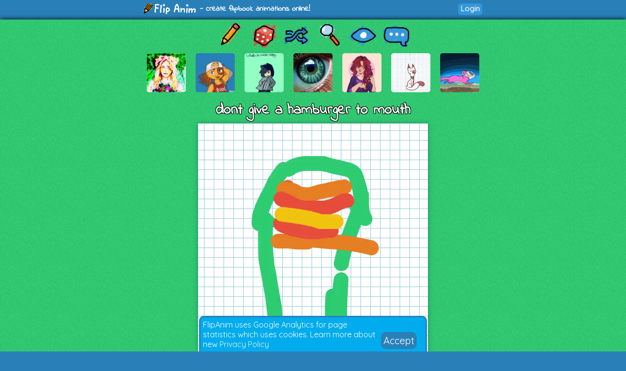

--- FILE ---
content_type: text/html; charset=UTF-8
request_url: https://flipanim.com/anim=447upqhs
body_size: 5864
content:
<!DOCTYPE html>
<html>
<head>
	<!-- Google tag (gtag.js) -->
	<script async src="https://www.googletagmanager.com/gtag/js?id=G-0YWYWWLRJG"></script>
	<script>
	  window.dataLayer = window.dataLayer || [];
	  function gtag(){dataLayer.push(arguments);}
	  gtag('js', new Date());

	  gtag('config', 'G-0YWYWWLRJG');
	</script>
	<link rel="icon" href="favicon.ico">
	<meta id="viewport" name="viewport" content="width=device-width, initial-scale=1, maximum-scale=1" />
	<meta name="Description" content="Create flipbook animations online!">
	<meta name="keywords" content="flipanim,flipbook,animations,free,online,animation,animated">
	<meta charset="UTF-8">
	<link href='https://fonts.googleapis.com/css?family=Indie+Flower|Quicksand' rel='stylesheet' type='text/css'>
	<meta property="fb:app_id" content="255131981492510" />
	<meta property="og:title" content="FlipAnim" />
	<meta property="og:description" content="Create flipbook animations online!" />
	<meta name="theme-color" content="#2980b9">
	<title>dont give a hamburger to mouth - FlipAnim</title>
<link rel='canonical' href='https://flipanim.com/anim=447upqhs' />
<meta property='og:site_name' content='FlipAnim' />
<meta property='og:title' content='dont give a hamburger to mouth - FlipAnim' />
<meta property='og:url' content='https://flipanim.com/anim=447upqhs' />
<meta property='og:image' content='https://storage.gra.cloud.ovh.net/v1/AUTH_728ab22ba0c842468a897907be9a7075/flipanim/anim/447upqhs.gif' />
<meta property='og:image:secure_url' content='https://storage.gra.cloud.ovh.net/v1/AUTH_728ab22ba0c842468a897907be9a7075/flipanim/anim/447upqhs.gif' />
<meta property='og:type' content='video.other' />
<meta property='og:video' content='https://storage.gra.cloud.ovh.net/v1/AUTH_728ab22ba0c842468a897907be9a7075/flipanim/video/447upqhs.mp4' />
<meta property='og:video:secure_url' content='https://storage.gra.cloud.ovh.net/v1/AUTH_728ab22ba0c842468a897907be9a7075/flipanim/video/447upqhs.mp4' />
<meta property='og:video:type' content='video/mp4' />
<meta property='og:video:duration' content='1' />
<meta property='og:video:width' content='470' />
<meta property='og:video:height' content='470' />
<meta name='twitter:card' content='player' />
<meta name='twitter:site' content='@FlipAnim' />
<meta name='twitter:title' content='dont give a hamburger to mouth - FlipAnim' />
<meta name='twitter:description' content='FlipAnim - create flipbook animations online!' />
<meta name='twitter:image' content='https://storage.gra.cloud.ovh.net/v1/AUTH_728ab22ba0c842468a897907be9a7075/flipanim/thumb/447upqhs.jpg' />
<meta name='twitter:player' content='https://flipanim.com/player?anim=447upqhs' />
<meta name='twitter:player:width' content='470' />
<meta name='twitter:player:height' content='470' />
	<link rel="stylesheet" type="text/css" href="styles/style3.css?ver=2"><script src='https://www.google.com/recaptcha/api.js'></script>	
	</head>
<body>
<div id="fb-root"></div>
<script async defer crossorigin="anonymous" src="https://connect.facebook.net/en_US/sdk.js#xfbml=1&version=v18.0&appId=255131981492510"></script>


<div class="header">
	<div class="header_active">
		<span>
			<a href="/">
				<div class="logo"></div>
			</a>
			<span class="logo_text"> - create flipbook animations online!</span>
		</span>
		<span style="float:right;">
			<div style="width: 90px; vertical-align: middle; display: inline-block; position: relative; overflow: hidden;">
				<div class="fb-like" data-href="https://www.facebook.com/FlipAnim" data-width="90" data-layout="button_count" data-action="like" data-size="small" data-share="false"></div>
			</div>
			<a href="login" class="flipButton">Login</a>		</span>
	</div>
</div>

<div id="mainDiv" class="main">

	<div id="mainDivActive" class="main_active">

<!--	
	<div style="text-align: center; font-family: 'Indie Flower'; font-size: 15px; color: #c0392b; font-weight:bold;">
		<a href="http://reddit.com/r/FlipAnim" style="text-align: center; font-family: 'Indie Flower'; font-size: 15px; color: #c0392b; font-weight:bold;">Gallery on /r/FlipAnim</a>
	</div>
-->

	<div class='menu_div' style="vertical-align: middle">
		<a class='flipTooltip' href='/' style="vertical-align: middle;">
			<div class='menu_item' style='background:url("gfx/gfx.png") -0px -320px;'></div>
			<span class='flipTooltiptext'>
				<div class='thumb_title'>Draw animation</div>
			</span>
		</a>
		<a class='flipTooltip' href='/rand' style="vertical-align: middle;">
			<div class='menu_item' style='background:url("gfx/gfx.png") -128px -256px;'></div>
			<span class='flipTooltiptext'>
				<div class='thumb_title'>Random animation</div>
			</span>
		</a>
		<a class='flipTooltip' href='/browse' style="vertical-align: middle;">
			<div class="menu_item" style='background:url("gfx/gfx.png") -192px -256px;'></div>
			<span class='flipTooltiptext'>
				<div class='thumb_title'>Browse animations</div>
			</span>
		</a>
		<div style="display:inline-block; height:64px;">
			<input id="searchInput" type="text" placeholder="Search..." style="border-radius:10px; border:2px solid; border-color: #27ae60; padding: 5px; vertical-align: middle; display: none;">
			<a id="searchButton" class='flipTooltip' href='' style="vertical-align: middle;">
				<div class="menu_item" style='background:url("gfx/gfx.png") -256px -256px;'></div>
				<span class='flipTooltiptext'>
					<div class='thumb_title'>Search animations</div>
				</span>
			</a>
		</div>
		<a id='almightyEye' class='flipTooltip' href='/followed' style="vertical-align: middle;">
			<div class="menu_item" style='background:url("gfx/gfx.png") -320px -64px;'>
			</div>
			<span class='flipTooltiptext'>
				<div class='thumb_title'>Followed users</div>
			</span>
		</a>
		<a class='flipTooltip' href='/comments' style="vertical-align: middle;">
			<div class="menu_item" style='background:url("gfx/gfx.png") -64px -320px;'></div>
			<span class='flipTooltiptext'>
				<div class='thumb_title'>Latest comments</div>
			</span>
		</a>
	</div>
	
	<script>
		function search() {
			window.location.href = "/search?text="+encodeURIComponent(searchInput.value);
		}
	
		searchButton.addEventListener("click",function(evt) {
				if (searchInput.style.display == "none") {
					searchInput.style.display = "inline";
					searchInput.focus();
				} else {
					if (searchInput.value=="") {
						searchInput.style.display = "none";
					} else {
						search();
					}
				}
				evt.preventDefault();
			}
		);
		
		searchInput.addEventListener("keyup",function(evt) {
			if(event.keyCode == 13){
				search();
			}
		});
	</script>

<div class='thumb_div'><a class='flipTooltip' style='margin-left:10px; margin-right:10px;' href='anim=eQn0e2o4'>
                <img class='thumb_img' src='//flipanim.com/thumb/e/q/eQn0e2o4.jpg'></img>
                <span class='flipTooltiptext'>
                    <div class='thumb_title'>Doodle/Practice</div>
                    <div class='thumb_author'>by. Terrible-Fate</div>
                </span>
            </a><a class='flipTooltip' style='margin-left:10px; margin-right:10px;' href='anim=djjwwypb'>
                <img class='thumb_img' src='//storage.gra.cloud.ovh.net/v1/AUTH_728ab22ba0c842468a897907be9a7075/flipanim/thumb/djjwwypb.jpg'></img>
                <span class='flipTooltiptext'>
                    <div class='thumb_title'>Untitled</div>
                    <div class='thumb_author'>by. Thepapersandwich</div>
                </span>
            </a><a class='flipTooltip' style='margin-left:10px; margin-right:10px;' href='anim=g5jHLVu1'>
                <img class='thumb_img' src='//flipanim.com/thumb/g/5/g5jHLVu1.jpg'></img>
                <span class='flipTooltiptext'>
                    <div class='thumb_title'>Procrastination lvl 10</div>
                    <div class='thumb_author'>by. TheSecondCatastrophe</div>
                </span>
            </a><a class='flipTooltip' style='margin-left:10px; margin-right:10px;' href='anim=Sc281iOV'>
                <img class='thumb_img' src='//flipanim.com/thumb/s/c/Sc281iOV.jpg'></img>
                <span class='flipTooltiptext'>
                    <div class='thumb_title'>Eye am back &gt;:3</div>
                    <div class='thumb_author'>by. SomeStrangeGirl</div>
                </span>
            </a><a class='flipTooltip' style='margin-left:10px; margin-right:10px;' href='anim=S1Qi96zA'>
                <img class='thumb_img' src='//flipanim.com/thumb/s/1/S1Qi96zA.jpg'></img>
                <span class='flipTooltiptext'>
                    <div class='thumb_title'>Request from SliceOfPi3 :3</div>
                    <div class='thumb_author'>by. Katsudeku</div>
                </span>
            </a><a class='flipTooltip' style='margin-left:10px; margin-right:10px;' href='anim=hm0w1lxn'>
                <img class='thumb_img' src='//flipanim.com/thumb/h/m/hm0w1lxn.jpg'></img>
                <span class='flipTooltiptext'>
                    <div class='thumb_title'>the cat XD &gt;w&lt;</div>
                    <div class='thumb_author'>by. shyroselove</div>
                </span>
            </a><a class='flipTooltip' style='margin-left:10px; margin-right:10px;' href='anim=tLmK8xIO'>
                <img class='thumb_img' src='//flipanim.com/thumb/t/l/tLmK8xIO.jpg'></img>
                <span class='flipTooltiptext'>
                    <div class='thumb_title'>New oc :) (name ideas please!)</div>
                    <div class='thumb_author'>by. kidanimator</div>
                </span>
            </a></div>
		
		<div id="reportWindow" style="display: none; left: 0px; top: 0px; width:100%; height:100%; position: absolute;  z-index: 1000;">
			<input type="hidden" id="animName" name="animName" value="447upqhs"></input>
			<input type="hidden" id="animThumbUrl" name="animThumbUrl" value="//storage.gra.cloud.ovh.net/v1/AUTH_728ab22ba0c842468a897907be9a7075/flipanim/thumb/447upqhs.jpg"></input>
			<div style="background-color:#000000;opacity: 0.5; top:0px; left:0px; width:100%; height:100%;"></div>
			<div id="reportWindowBody" class="reportWindowBody">
				<div id="reportBody">
					<div style="font-family: 'Indie Flower'; font-size: 30px;">Report animation reason:</div>
					<div style="text-align:left;margin-left:100px;margin-right:100px;margin-top:10px;">
						<div class="report_option"><label><input type="radio" name="reportType" value="nsfw" checked></input><span>Not marked as 18+</span></label></div><div class="report_option"><label><input type="radio" name="reportType" value="other"></input><span>Other</span></label></div>					</div>
					<div class="report_option"><textarea id="reportMsg" name="reportMsg" style="margin:10px;width:50%; height:50px;" maxlength="250" placeholder="Details... (optional)"></textarea></div>
					<div style="margin:10px;">
						<div id="reportButtonActive" class="upload_button_active" style="background-color:#f1c40f;" >Report</div>
						<div id="reportButtonCancel" class="upload_button_cancel">Cancel</div>
					</div>
					<div style="font-family: 'Indie Flower'; font-size: 15px;">Thank you for reporting any inappropriate animations!</div>
				</div>
				<div id="reportThanks" style="display:none">
					<div style="font-family: 'Indie Flower'; font-size: 30px;">Thank you! :)</div>
					<div style="margin:10px;">
						<div id="reportButtonOk" class="upload_button_active">Close</div>
					</div>
					<div style="font-family: 'Indie Flower'; font-size: 15px;">Your report will be soon checked.</div>
				</div>
			</div>
		</div>

		<div id="moreWindow" style="display: none; left: 0px; top: 0px; width:100%; height:100%; position: absolute;  z-index: 1000;">
			<div style="background-color:#000000;opacity: 0.5; top:0px; left:0px; width:100%; height:100%;"></div>
			<div class="reportWindowBody">
				<div>
					<div style="font-family: 'Indie Flower'; font-size: 30px;">Animation options:</div>
					<div style="margin:10px;">
											</div>
					<div style="margin:10px;">
						<div id="moreButtonCancel" class="upload_button_active" style="font-size: 30px;">Cancel</div>
					</div>
				</div>
			</div>
		</div>

		<div style="text-align: center;">
			<div class='anim_title'>
			dont give a hamburger to mouth			</div>
		</div>
		
		<div class='animContainer'><div id='animView' class='anim_view'><div class='spinner'></div><video id='animGif' class='animGif animVideo' src='//storage.gra.cloud.ovh.net/v1/AUTH_728ab22ba0c842468a897907be9a7075/flipanim/video/447upqhs.mp4' type='video/mp4' autoplay='autoplay' muted='muted' loop='loop' playsinline></div></div>
		<div class="viewer_center_box" style="margin-bottom: 2px; padding-top: 3px;">
			<div style="width: 100%; position: relative; opacity: 0.8;">
				<div id="animationProgress" style="width: 0%; height: 5px; position: relative; background-color: #27ae60; border-radius: 5px;">
				</div>
			</div>
		</div>

		<script>
			function startProgressBar() {
				animationProgress.style.animationDuration="2000ms";
				animationProgress.className="animationProgressBar";
			}

			startProgressBar();		</script>
		
		<div class="viewer_center_box">
			<div style="display:inline-block;">
								<a href='login' class='mini_button likeButton'>
							<div title='Likes' class='likeIcon'>10</div>
							Like
						</a>				<a id="downloadGif" class="mini_button" style="background-color: #3498db;" href="//storage.gra.cloud.ovh.net/v1/AUTH_728ab22ba0c842468a897907be9a7075/flipanim/anim/447upqhs.gif" download="flipanim.com-447upqhs.gif">GIF</a>
								<div id="reportButton" class="mini_button report_button">Report</div>
							</div>

			<div style="float:right; text-align: right;">
				<div class="anim_author">by: 
				<a href='profile?name=Jakeblood'>Jakeblood <img src='//storage.gra.cloud.ovh.net/v1/AUTH_728ab22ba0c842468a897907be9a7075/flipanim/avatar/q4uwvywp.avatar.gif' class='avatar_small' /></a> <a href='login' class='mini_button watchButton'>
								<div title='Watch' class='watchIcon'></div>
								<span></span><span>123</span>
							</a>				</div>
				<div class="anim_date" title="14:33">
				26.04.2020				</div>
			</div>
		</div>

		<script>
			function fbFeed() {
				FB.ui({
					method: 'feed',
					link: 'https://flipanim.com/anim=447upqhs',
					caption: 'Flipbook animation created at FlipAnim.com'
				}, function(response){});
			}
		
			function fbSend() {
				FB.ui({
					method: 'send',
					link: 'https://flipanim.com/anim=447upqhs'
				});
			}
		
			function fbShare() {
				FB.ui({
					method: 'share',
					href: 'https://flipanim.com/anim=447upqhs'
				}, function(response){});
			}
			
			function downloadGif() {
				window.open('https://storage.gra.cloud.ovh.net/v1/AUTH_728ab22ba0c842468a897907be9a7075/flipanim/anim/447upqhs.gif');
			}
		</script>
		
		
		<div style="width: 100%; position: relative; height: 20px;"></div>

		<div class="viewer_center_box" style="width: 100%; padding-top: 5px; text-align: center; box-sizing: border-box;">
			<div class="commentContainer" style="display: inline-block;">
				<div style="display:inline-block; position: relative; top: 2px;">
					<script type="text/javascript">
					reddit_url = "https://flipanim.com/anim=447upqhs";
					reddit_target="FlipAnim";
					reddit_title = "dont give a hamburger to mouth by Jakeblood";
					reddit_newwindow= "1";
					</script>
					<script type="text/javascript" src="//www.redditstatic.com/button/button1.js"></script>
				</div>
				<!--
				<a class="twitter-share-button"
					href="https://twitter.com/intent/tweet?text='dont give a hamburger to mouth' by. Jakeblood&hashtags=flipanim&url=https://flipanim.com/anim=447upqhs"
					data-size="default">
				Tweet</a>
				-->
				<!--
				<div class="fb-like" style="display: inline-block; position: relative; top: -4px;" data-href="https://flipanim.com/anim=447upqhs" data-layout="button_count" data-share="true" data-width="300" data-colorscheme="light" data-show-faces="true"></div>
				-->
				<div style="display:inline-block; position: relative; top: 1px; vertical-align: super;">
					<div class="fb-share-button" data-href="https://flipanim.com/anim=447upqhs" data-layout="button_count"></div>
				</div>
				<a class="tumblr-share-button" style="display: inline-block;" href="https://www.tumblr.com/share" data-href="https://flipanim.com/anim=447upqhs" data-posttype="photo" data-caption="&lt;p&gt;&lt;i&gt;&amp;quot;dont give a hamburger to mouth&amp;quot;&lt;/i&gt; by Jakeblood&lt;/p&gt;&lt;p&gt;http://flipanim.com/anim=447upqhs&lt;/p&gt;" data-content="https://storage.gra.cloud.ovh.net/v1/AUTH_728ab22ba0c842468a897907be9a7075/flipanim/anim/447upqhs.gif" data-tags="gif,anim,animation,flipanim,flipbook,draw,drawing"></a><script id="tumblr-js" async src="https://assets.tumblr.com/share-button.js"></script>				<script type="text/javascript" async defer src="//assets.pinterest.com/js/pinit.js"></script><span style="vertical-align: super; top: -1px; display: inline-block; position: relative;"><a href="https://www.pinterest.com/pin/create/button/" data-pin-do="buttonPin" data-pin-description="dont give a hamburger to mouth by Jakeblood #gif #anim #animation #flipanim #flipbook #drawing #draw" data-pin-media="https://storage.gra.cloud.ovh.net/v1/AUTH_728ab22ba0c842468a897907be9a7075/flipanim/anim/447upqhs.gif" data-pin-url="https://flipanim.com/anim=447upqhs">
					<img src="//assets.pinterest.com/images/pidgets/pinit_fg_en_rect_gray_20.png" />
				</a></span>			</div>
		</div>

		
		<div style='width: 90%; margin-left: auto; margin-right: auto; box-sizing: border-box;'><div class='commentContainer'>10 comments</div><div id='comment-group-eunsuDovWmNo' name='commentThreadGroup'><div id='comment-eunsuDovWmNo' style='' class='commentContainer commentContainerMinHeight  '><a href='profile?name=flaming-animations'><img class='avatar commentAvatar' src='//storage.gra.cloud.ovh.net/v1/AUTH_728ab22ba0c842468a897907be9a7075/flipanim/thumb/81zy3h78.jpg'/></a><div class='commentInfo'><div class='commentAuthorName'><a href='profile?name=flaming-animations'>flaming-animations</a></div><div class='commentDate'>08.05.2020 14:16</div><a class='mini_button comment_link_button' href='#comment-eunsuDovWmNo'>Link</a><div style='font-size: 12px; float: right; line-height: 20px;'><div name='reportComment' class='commentReport mini_button report_button'>Report</div><div style='display:none;'>Is this comment inappropriate? Report it? <div class='mini_button' commentkey='eunsuDovWmNo'>Yes</div> <div class='mini_button'>No</div></div><div style='display:none;'>Thank you!</div></div></div><div class='commentText'>um

t h i c c</div></div><div class='subcommentsGroup'><div id='comment-group-WCU7URiDLUNW'><div id='comment-WCU7URiDLUNW' style='' class='commentContainer commentContainerMinHeight  '><a href='profile?name=tn689tn689'><img class='avatar commentAvatar' src='//storage.gra.cloud.ovh.net/v1/AUTH_728ab22ba0c842468a897907be9a7075/flipanim/avatar/x1hlqp7v.avatar.gif'/></a><div class='commentInfo'><div class='commentAuthorName'><a href='profile?name=tn689tn689'>tn689tn689</a></div><div class='commentDate'>05.06.2020 01:39</div><a class='mini_button comment_link_button' href='#comment-WCU7URiDLUNW'>Link</a><div style='font-size: 12px; float: right; line-height: 20px;'><div name='reportComment' class='commentReport mini_button report_button'>Report</div><div style='display:none;'>Is this comment inappropriate? Report it? <div class='mini_button' commentkey='WCU7URiDLUNW'>Yes</div> <div class='mini_button'>No</div></div><div style='display:none;'>Thank you!</div></div></div><div class='commentText'>epic </div></div></div><div id='comment-group-FV5uXlawf1Zn'><div id='comment-FV5uXlawf1Zn' style='' class='commentContainer commentContainerMinHeight  '><a href='profile?name=Mewmewgirl'><img class='avatar commentAvatar' src='//storage.gra.cloud.ovh.net/v1/AUTH_728ab22ba0c842468a897907be9a7075/flipanim/avatar/mv1mlqn9.avatar.gif'/></a><div class='commentInfo'><div class='commentAuthorName'><a href='profile?name=Mewmewgirl'>Mewmewgirl</a></div><div class='commentDate'>06.10.2020 19:45</div><a class='mini_button comment_link_button' href='#comment-FV5uXlawf1Zn'>Link</a><div style='font-size: 12px; float: right; line-height: 20px;'><div name='reportComment' class='commentReport mini_button report_button'>Report</div><div style='display:none;'>Is this comment inappropriate? Report it? <div class='mini_button' commentkey='FV5uXlawf1Zn'>Yes</div> <div class='mini_button'>No</div></div><div style='display:none;'>Thank you!</div></div></div><div class='commentText'>WHAT IS HAPPENING???</div></div></div><div id='comment-group-ekxOvn0NaLQ1'><div id='comment-ekxOvn0NaLQ1' style='' class='commentContainer commentContainerMinHeight  '><a href='profile?name=Kajetan'><img class='avatar commentAvatar' src='//flipanim.com/avatars/4XbilnkI_50.gif'/></a><div class='commentInfo'><div class='commentAuthorName'><a href='profile?name=Kajetan'>Kajetan</a></div><div class='commentDate'>01.12.2020 09:31</div><a class='mini_button comment_link_button' href='#comment-ekxOvn0NaLQ1'>Link</a><div style='font-size: 12px; float: right; line-height: 20px;'><div name='reportComment' class='commentReport mini_button report_button'>Report</div><div style='display:none;'>Is this comment inappropriate? Report it? <div class='mini_button' commentkey='ekxOvn0NaLQ1'>Yes</div> <div class='mini_button'>No</div></div><div style='display:none;'>Thank you!</div></div></div><div class='commentText'>...........
</div></div></div></div></div><div id='comment-group-zGdDMfN3a49I' name='commentThreadGroup'><div id='comment-zGdDMfN3a49I' style='' class='commentContainer commentContainerMinHeight  '><a href='profile?name=Totally-notayoutuber'><img class='avatar commentAvatar' src='//flipanim.com/avatars/4XbilnkI_50.gif'/></a><div class='commentInfo'><div class='commentAuthorName'><a href='profile?name=Totally-notayoutuber'>Totally-notayoutuber</a></div><div class='commentDate'>28.10.2020 14:05</div><a class='mini_button comment_link_button' href='#comment-zGdDMfN3a49I'>Link</a><div style='font-size: 12px; float: right; line-height: 20px;'><div name='reportComment' class='commentReport mini_button report_button'>Report</div><div style='display:none;'>Is this comment inappropriate? Report it? <div class='mini_button' commentkey='zGdDMfN3a49I'>Yes</div> <div class='mini_button'>No</div></div><div style='display:none;'>Thank you!</div></div></div><div class='commentText'>Uhhhhhhhh it&#039;s too fast.</div></div><div class='subcommentsGroup'></div></div><div id='comment-group-ElY4BSpM55Ng' name='commentThreadGroup'><div id='comment-ElY4BSpM55Ng' style='' class='commentContainer commentContainerMinHeight  '><a href='profile?name=elladogs'><img class='avatar commentAvatar' src='//flipanim.com/avatars/4XbilnkI_50.gif'/></a><div class='commentInfo'><div class='commentAuthorName'><a href='profile?name=elladogs'>elladogs</a></div><div class='commentDate'>01.01.2021 03:52</div><a class='mini_button comment_link_button' href='#comment-ElY4BSpM55Ng'>Link</a><div style='font-size: 12px; float: right; line-height: 20px;'><div name='reportComment' class='commentReport mini_button report_button'>Report</div><div style='display:none;'>Is this comment inappropriate? Report it? <div class='mini_button' commentkey='ElY4BSpM55Ng'>Yes</div> <div class='mini_button'>No</div></div><div style='display:none;'>Thank you!</div></div></div><div class='commentText'>TOO FASTTTTT DO NOT LIKEEEEE</div></div><div class='subcommentsGroup'></div></div><div id='comment-group-iRI6apZPV41v' name='commentThreadGroup'><div id='comment-iRI6apZPV41v' style='' class='commentContainer commentContainerMinHeight  '><a href='profile?name=elladogs'><img class='avatar commentAvatar' src='//flipanim.com/avatars/4XbilnkI_50.gif'/></a><div class='commentInfo'><div class='commentAuthorName'><a href='profile?name=elladogs'>elladogs</a></div><div class='commentDate'>01.01.2021 03:53</div><a class='mini_button comment_link_button' href='#comment-iRI6apZPV41v'>Link</a><div style='font-size: 12px; float: right; line-height: 20px;'><div name='reportComment' class='commentReport mini_button report_button'>Report</div><div style='display:none;'>Is this comment inappropriate? Report it? <div class='mini_button' commentkey='iRI6apZPV41v'>Yes</div> <div class='mini_button'>No</div></div><div style='display:none;'>Thank you!</div></div></div><div class='commentText'>YOU COULD DO BETTER JUST LOOK AT YOUR ACCOUNTTTTTTT ITS SO SMOOTH</div></div><div class='subcommentsGroup'></div></div><div id='comment-group-OaxVCwPoLnks' name='commentThreadGroup'><div id='comment-OaxVCwPoLnks' style='' class='commentContainer commentContainerMinHeight  '><a href='profile?name=PastelPlanet'><img class='avatar commentAvatar' src='//storage.gra.cloud.ovh.net/v1/AUTH_728ab22ba0c842468a897907be9a7075/flipanim/avatar/m1d9j1hc.avatar.gif'/></a><div class='commentInfo'><div class='commentAuthorName'><a href='profile?name=PastelPlanet'>PastelPlanet</a></div><div class='commentDate'>20.01.2021 00:49</div><a class='mini_button comment_link_button' href='#comment-OaxVCwPoLnks'>Link</a><div style='font-size: 12px; float: right; line-height: 20px;'><div name='reportComment' class='commentReport mini_button report_button'>Report</div><div style='display:none;'>Is this comment inappropriate? Report it? <div class='mini_button' commentkey='OaxVCwPoLnks'>Yes</div> <div class='mini_button'>No</div></div><div style='display:none;'>Thank you!</div></div></div><div class='commentText'>not your best I can&#039;t tell what&#039;s going on</div></div><div class='subcommentsGroup'></div></div><div id='comment-group-dJLpBSwZvm22' name='commentThreadGroup'><div id='comment-dJLpBSwZvm22' style='' class='commentContainer commentContainerMinHeight  '><a href='profile?name=Whatism'><img class='avatar commentAvatar' src='//storage.gra.cloud.ovh.net/v1/AUTH_728ab22ba0c842468a897907be9a7075/flipanim/avatar/jlpm61y2.avatar.gif'/></a><div class='commentInfo'><div class='commentAuthorName'><a href='profile?name=Whatism'>Whatism</a></div><div class='commentDate'>23.01.2021 22:49</div><a class='mini_button comment_link_button' href='#comment-dJLpBSwZvm22'>Link</a><div style='font-size: 12px; float: right; line-height: 20px;'><div name='reportComment' class='commentReport mini_button report_button'>Report</div><div style='display:none;'>Is this comment inappropriate? Report it? <div class='mini_button' commentkey='dJLpBSwZvm22'>Yes</div> <div class='mini_button'>No</div></div><div style='display:none;'>Thank you!</div></div></div><div class='commentText'>i cannot tell what is going on here-</div></div><div class='subcommentsGroup'></div></div><div id='comment-group-Gnp5ZsgxFebZ' name='commentThreadGroup'><div id='comment-Gnp5ZsgxFebZ' style='' class='commentContainer commentContainerMinHeight  '><a href='profile?name=FlipAnim95'><img class='avatar commentAvatar' src='//flipanim.com/avatars/4XbilnkI_50.gif'/></a><div class='commentInfo'><div class='commentAuthorName'><a href='profile?name=FlipAnim95'>FlipAnim95</a></div><div class='commentDate'>04.04.2022 00:30</div><a class='mini_button comment_link_button' href='#comment-Gnp5ZsgxFebZ'>Link</a><div style='font-size: 12px; float: right; line-height: 20px;'><div name='reportComment' class='commentReport mini_button report_button'>Report</div><div style='display:none;'>Is this comment inappropriate? Report it? <div class='mini_button' commentkey='Gnp5ZsgxFebZ'>Yes</div> <div class='mini_button'>No</div></div><div style='display:none;'>Thank you!</div></div></div><div class='commentText'>What?</div></div><div class='subcommentsGroup'></div></div><div style='width: 90%;'>			<div style='margin: 10px; padding: 5px; background-color:rgba(255, 255, 255, 0.5); border-radius:5px; text-align: center;' class="text_normal">
				<div><a href="login" style="color:blue;">Login</a> or <a href="register" style="color:blue;">register</a> to post new comments.</div>
			</div>
		</div></div>	
		
	<script src="js/localforage.js"></script>
	<script src="js/attachanim.js"></script>
	<script src="js/viewer.js?ver=0"></script>
	<script src="js/block.js"></script>

	</div>

</div>



<div id="gdprInfo" style="position: fixed; bottom: 0px; width: 100%; font-family: 'Quicksand'; display: none;">
 <div style="margin-left: auto; margin-right: auto; background-color: #00aced; color: white; margin-bottom: 0px; padding: 5px; border-radius: 10px 10px 0px 0px; border: 3px solid #2980b9; border-bottom: 0px;" class="plsLikeBox">
	<div style="width: 80%;display: inline-block;">
		FlipAnim uses Google Analytics for page statistics which uses cookies. Learn more about new <a href="privacy">Privacy Policy</a>
	</div>
	<div style="display: inline-block; vertical-align: super;">
		<a href="#" id="gdprInfoOk" style="color: white; padding: 5px; background-color: #2980b9; border-radius: 10px; font-size: 20px; text-align: center;">
			Accept
		</a>
	</div>
 </div>
</div>

<script>
	function setGdprAccepted(evt) {
		var d = new Date();
		d.setTime(d.getTime() + (365*24*60*60*1000));
		var expires = d.toUTCString();
		document.cookie = "gdprInfoAccepted=true;expires="+expires+";path=/";
		localStorage.setItem("gdprInfoAccepted", "true");
		document.getElementById("gdprInfo").style.display="none";
		evt.preventDefault()
	}
	
	if (typeof(Storage) !== "undefined" && localStorage.gdprInfoAccepted!="true") {
		document.getElementById("gdprInfo").style.display="inline";
	} else if (document.cookie.search("gdprInfoAccepted")==-1) {
		document.getElementById("gdprInfo").style.display="inline";
	}

	document.getElementById("gdprInfoOk").addEventListener("click", function(evt) {setGdprAccepted(evt);});
</script>

<div class="footer"><div class="footer_active">
    <div style="display:inline-block;width:30%;vertical-align:top;">
        <div style="font-weight: bold;">Special thanks to:</div>
        <div><a href="https://jnordberg.github.io/gif.js/" target="_blank">Johan Nordbergs gif.js</a></div>
        <div><a href="https://flatuicolors.com/" target="_blank">FlatUI Colors</a></div>
    </div>
    <div style="display:inline-block;width:30%;vertical-align:top">
        <div style="font-weight: bold;">Legals:</div>
        <div><a href="tos">Terms of Service</a></div>
        <div><a href="privacy">Privacy Policy</a></div>
    </div>
    <div style="display:inline-block;width:30%;vertical-align:top">
        <div style="font-weight: bold;">Feedback? Suggestions?</div>
        <div><a href="mailto:contact@flipanim.com?subject=FlipAnim contact">Contact me!</a></div>
		    </div>
    <div style="text-align: center; font-size: 12px; margin-top: 10px;">This site uses cookies and local storage for your better experience.</div>
    <div style="text-align: center; font-size: 12px;">2016-2026	Poklik</div>
</div>
</div>

<script>
  (function(i,s,o,g,r,a,m){i['GoogleAnalyticsObject']=r;i[r]=i[r]||function(){
  (i[r].q=i[r].q||[]).push(arguments)},i[r].l=1*new Date();a=s.createElement(o),
  m=s.getElementsByTagName(o)[0];a.async=1;a.src=g;m.parentNode.insertBefore(a,m)
  })(window,document,'script','//www.google-analytics.com/analytics.js','ga');

  ga('create', 'UA-76003036-1', 'auto');
  ga('send', 'pageview');

</script>

</body>
</html>


--- FILE ---
content_type: application/javascript
request_url: https://flipanim.com/js/block.js
body_size: 369
content:
var blockButtons=document.getElementsByName("blockusermini");for(var i=0;i<blockButtons.length;i++){blockButtons[i].addEventListener("click",function(a){var b=this.getAttribute("username");if(!confirm('Block user "'+b+"\"?\nThey won't be able to comment on your anims.")){return}blockUser(b,function(c){if(c=="2"){alert('User "'+b+'" is already blocked.')}})})}var blockButtons=document.getElementsByName("blockuser");for(var i=0;i<blockButtons.length;i++){blockButtons[i].addEventListener("click",function(a){if(this.getAttribute("blocked")=="true"){unblockUser(this.getAttribute("username"));this.classList.remove("miniButtonClicked");this.classList.remove("blockButtonBlocked");this.children[0].classList.remove("blockedIcon");this.setAttribute("blocked","false");this.className+=" blockButton";this.children[0].className+=" blockIcon";if(this.getAttribute("mini")!="true"){this.children[1].innerHTML="Block"}}else{blockUser(this.getAttribute("username"));this.classList.remove("blockButton");this.children[0].classList.remove("blockIcon");this.setAttribute("blocked","true");this.className+=" blockButtonBlocked miniButtonClicked";this.children[0].className+=" blockedIcon";if(this.getAttribute("mini")!="true"){this.children[1].innerHTML="Unblock"}}})}function blockUser(b,c){var a=new FormData();a.append("action","blockuser");a.append("username",b);request=new XMLHttpRequest();request.open("POST","action/user.php",true);request.onreadystatechange=function(){if(request.readyState===4&&c){c(request.response)}};request.send(a)}function unblockUser(b,c){var a=new FormData();a.append("action","unblockuser");a.append("username",b);request=new XMLHttpRequest();request.open("POST","action/user.php",true);request.onreadystatechange=function(){if(request.readyState===4&&c){c(request.response)}};request.send(a)};